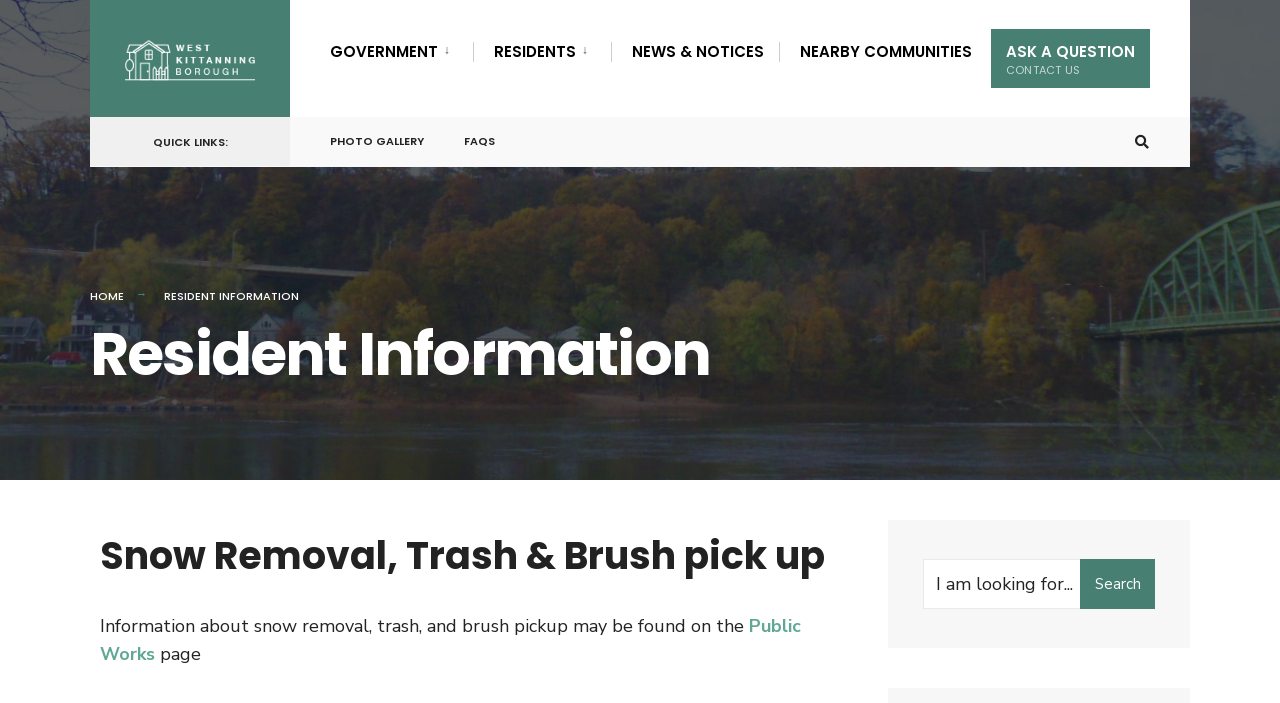

--- FILE ---
content_type: text/html; charset=UTF-8
request_url: https://westkittanningpa.com/resident-information/
body_size: 14342
content:
<!DOCTYPE html>
<html lang="en-US">
<head><meta charset="UTF-8">

<!-- Set the viewport width to device width for mobile -->
<meta name="viewport" content="width=device-width, initial-scale=1" />

<link rel="pingback" href="https://westkittanningpa.com/xmlrpc.php" />

<title>Resident Information &#8211; West Kittanning Borough</title>
<meta name='robots' content='max-image-preview:large' />
<link rel='dns-prefetch' href='//fonts.googleapis.com' />
<link rel='dns-prefetch' href='//s.w.org' />
<link rel='preconnect' href='https://fonts.gstatic.com' crossorigin />
<link rel="alternate" type="application/rss+xml" title="West Kittanning Borough &raquo; Feed" href="https://westkittanningpa.com/feed/" />
<link rel="alternate" type="application/rss+xml" title="West Kittanning Borough &raquo; Comments Feed" href="https://westkittanningpa.com/comments/feed/" />
<script type="text/javascript">
window._wpemojiSettings = {"baseUrl":"https:\/\/s.w.org\/images\/core\/emoji\/13.1.0\/72x72\/","ext":".png","svgUrl":"https:\/\/s.w.org\/images\/core\/emoji\/13.1.0\/svg\/","svgExt":".svg","source":{"concatemoji":"https:\/\/westkittanningpa.com\/wp-includes\/js\/wp-emoji-release.min.js?ver=5.9.12"}};
/*! This file is auto-generated */
!function(e,a,t){var n,r,o,i=a.createElement("canvas"),p=i.getContext&&i.getContext("2d");function s(e,t){var a=String.fromCharCode;p.clearRect(0,0,i.width,i.height),p.fillText(a.apply(this,e),0,0);e=i.toDataURL();return p.clearRect(0,0,i.width,i.height),p.fillText(a.apply(this,t),0,0),e===i.toDataURL()}function c(e){var t=a.createElement("script");t.src=e,t.defer=t.type="text/javascript",a.getElementsByTagName("head")[0].appendChild(t)}for(o=Array("flag","emoji"),t.supports={everything:!0,everythingExceptFlag:!0},r=0;r<o.length;r++)t.supports[o[r]]=function(e){if(!p||!p.fillText)return!1;switch(p.textBaseline="top",p.font="600 32px Arial",e){case"flag":return s([127987,65039,8205,9895,65039],[127987,65039,8203,9895,65039])?!1:!s([55356,56826,55356,56819],[55356,56826,8203,55356,56819])&&!s([55356,57332,56128,56423,56128,56418,56128,56421,56128,56430,56128,56423,56128,56447],[55356,57332,8203,56128,56423,8203,56128,56418,8203,56128,56421,8203,56128,56430,8203,56128,56423,8203,56128,56447]);case"emoji":return!s([10084,65039,8205,55357,56613],[10084,65039,8203,55357,56613])}return!1}(o[r]),t.supports.everything=t.supports.everything&&t.supports[o[r]],"flag"!==o[r]&&(t.supports.everythingExceptFlag=t.supports.everythingExceptFlag&&t.supports[o[r]]);t.supports.everythingExceptFlag=t.supports.everythingExceptFlag&&!t.supports.flag,t.DOMReady=!1,t.readyCallback=function(){t.DOMReady=!0},t.supports.everything||(n=function(){t.readyCallback()},a.addEventListener?(a.addEventListener("DOMContentLoaded",n,!1),e.addEventListener("load",n,!1)):(e.attachEvent("onload",n),a.attachEvent("onreadystatechange",function(){"complete"===a.readyState&&t.readyCallback()})),(n=t.source||{}).concatemoji?c(n.concatemoji):n.wpemoji&&n.twemoji&&(c(n.twemoji),c(n.wpemoji)))}(window,document,window._wpemojiSettings);
</script>
<style type="text/css">
img.wp-smiley,
img.emoji {
	display: inline !important;
	border: none !important;
	box-shadow: none !important;
	height: 1em !important;
	width: 1em !important;
	margin: 0 0.07em !important;
	vertical-align: -0.1em !important;
	background: none !important;
	padding: 0 !important;
}
</style>
	<link rel='stylesheet' id='wp-block-library-css'  href='https://westkittanningpa.com/wp-includes/css/dist/block-library/style.min.css?ver=5.9.12' type='text/css' media='all' />
<style id='global-styles-inline-css' type='text/css'>
body{--wp--preset--color--black: #000000;--wp--preset--color--cyan-bluish-gray: #abb8c3;--wp--preset--color--white: #ffffff;--wp--preset--color--pale-pink: #f78da7;--wp--preset--color--vivid-red: #cf2e2e;--wp--preset--color--luminous-vivid-orange: #ff6900;--wp--preset--color--luminous-vivid-amber: #fcb900;--wp--preset--color--light-green-cyan: #7bdcb5;--wp--preset--color--vivid-green-cyan: #00d084;--wp--preset--color--pale-cyan-blue: #8ed1fc;--wp--preset--color--vivid-cyan-blue: #0693e3;--wp--preset--color--vivid-purple: #9b51e0;--wp--preset--gradient--vivid-cyan-blue-to-vivid-purple: linear-gradient(135deg,rgba(6,147,227,1) 0%,rgb(155,81,224) 100%);--wp--preset--gradient--light-green-cyan-to-vivid-green-cyan: linear-gradient(135deg,rgb(122,220,180) 0%,rgb(0,208,130) 100%);--wp--preset--gradient--luminous-vivid-amber-to-luminous-vivid-orange: linear-gradient(135deg,rgba(252,185,0,1) 0%,rgba(255,105,0,1) 100%);--wp--preset--gradient--luminous-vivid-orange-to-vivid-red: linear-gradient(135deg,rgba(255,105,0,1) 0%,rgb(207,46,46) 100%);--wp--preset--gradient--very-light-gray-to-cyan-bluish-gray: linear-gradient(135deg,rgb(238,238,238) 0%,rgb(169,184,195) 100%);--wp--preset--gradient--cool-to-warm-spectrum: linear-gradient(135deg,rgb(74,234,220) 0%,rgb(151,120,209) 20%,rgb(207,42,186) 40%,rgb(238,44,130) 60%,rgb(251,105,98) 80%,rgb(254,248,76) 100%);--wp--preset--gradient--blush-light-purple: linear-gradient(135deg,rgb(255,206,236) 0%,rgb(152,150,240) 100%);--wp--preset--gradient--blush-bordeaux: linear-gradient(135deg,rgb(254,205,165) 0%,rgb(254,45,45) 50%,rgb(107,0,62) 100%);--wp--preset--gradient--luminous-dusk: linear-gradient(135deg,rgb(255,203,112) 0%,rgb(199,81,192) 50%,rgb(65,88,208) 100%);--wp--preset--gradient--pale-ocean: linear-gradient(135deg,rgb(255,245,203) 0%,rgb(182,227,212) 50%,rgb(51,167,181) 100%);--wp--preset--gradient--electric-grass: linear-gradient(135deg,rgb(202,248,128) 0%,rgb(113,206,126) 100%);--wp--preset--gradient--midnight: linear-gradient(135deg,rgb(2,3,129) 0%,rgb(40,116,252) 100%);--wp--preset--duotone--dark-grayscale: url('#wp-duotone-dark-grayscale');--wp--preset--duotone--grayscale: url('#wp-duotone-grayscale');--wp--preset--duotone--purple-yellow: url('#wp-duotone-purple-yellow');--wp--preset--duotone--blue-red: url('#wp-duotone-blue-red');--wp--preset--duotone--midnight: url('#wp-duotone-midnight');--wp--preset--duotone--magenta-yellow: url('#wp-duotone-magenta-yellow');--wp--preset--duotone--purple-green: url('#wp-duotone-purple-green');--wp--preset--duotone--blue-orange: url('#wp-duotone-blue-orange');--wp--preset--font-size--small: 13px;--wp--preset--font-size--medium: 20px;--wp--preset--font-size--large: 36px;--wp--preset--font-size--x-large: 42px;}.has-black-color{color: var(--wp--preset--color--black) !important;}.has-cyan-bluish-gray-color{color: var(--wp--preset--color--cyan-bluish-gray) !important;}.has-white-color{color: var(--wp--preset--color--white) !important;}.has-pale-pink-color{color: var(--wp--preset--color--pale-pink) !important;}.has-vivid-red-color{color: var(--wp--preset--color--vivid-red) !important;}.has-luminous-vivid-orange-color{color: var(--wp--preset--color--luminous-vivid-orange) !important;}.has-luminous-vivid-amber-color{color: var(--wp--preset--color--luminous-vivid-amber) !important;}.has-light-green-cyan-color{color: var(--wp--preset--color--light-green-cyan) !important;}.has-vivid-green-cyan-color{color: var(--wp--preset--color--vivid-green-cyan) !important;}.has-pale-cyan-blue-color{color: var(--wp--preset--color--pale-cyan-blue) !important;}.has-vivid-cyan-blue-color{color: var(--wp--preset--color--vivid-cyan-blue) !important;}.has-vivid-purple-color{color: var(--wp--preset--color--vivid-purple) !important;}.has-black-background-color{background-color: var(--wp--preset--color--black) !important;}.has-cyan-bluish-gray-background-color{background-color: var(--wp--preset--color--cyan-bluish-gray) !important;}.has-white-background-color{background-color: var(--wp--preset--color--white) !important;}.has-pale-pink-background-color{background-color: var(--wp--preset--color--pale-pink) !important;}.has-vivid-red-background-color{background-color: var(--wp--preset--color--vivid-red) !important;}.has-luminous-vivid-orange-background-color{background-color: var(--wp--preset--color--luminous-vivid-orange) !important;}.has-luminous-vivid-amber-background-color{background-color: var(--wp--preset--color--luminous-vivid-amber) !important;}.has-light-green-cyan-background-color{background-color: var(--wp--preset--color--light-green-cyan) !important;}.has-vivid-green-cyan-background-color{background-color: var(--wp--preset--color--vivid-green-cyan) !important;}.has-pale-cyan-blue-background-color{background-color: var(--wp--preset--color--pale-cyan-blue) !important;}.has-vivid-cyan-blue-background-color{background-color: var(--wp--preset--color--vivid-cyan-blue) !important;}.has-vivid-purple-background-color{background-color: var(--wp--preset--color--vivid-purple) !important;}.has-black-border-color{border-color: var(--wp--preset--color--black) !important;}.has-cyan-bluish-gray-border-color{border-color: var(--wp--preset--color--cyan-bluish-gray) !important;}.has-white-border-color{border-color: var(--wp--preset--color--white) !important;}.has-pale-pink-border-color{border-color: var(--wp--preset--color--pale-pink) !important;}.has-vivid-red-border-color{border-color: var(--wp--preset--color--vivid-red) !important;}.has-luminous-vivid-orange-border-color{border-color: var(--wp--preset--color--luminous-vivid-orange) !important;}.has-luminous-vivid-amber-border-color{border-color: var(--wp--preset--color--luminous-vivid-amber) !important;}.has-light-green-cyan-border-color{border-color: var(--wp--preset--color--light-green-cyan) !important;}.has-vivid-green-cyan-border-color{border-color: var(--wp--preset--color--vivid-green-cyan) !important;}.has-pale-cyan-blue-border-color{border-color: var(--wp--preset--color--pale-cyan-blue) !important;}.has-vivid-cyan-blue-border-color{border-color: var(--wp--preset--color--vivid-cyan-blue) !important;}.has-vivid-purple-border-color{border-color: var(--wp--preset--color--vivid-purple) !important;}.has-vivid-cyan-blue-to-vivid-purple-gradient-background{background: var(--wp--preset--gradient--vivid-cyan-blue-to-vivid-purple) !important;}.has-light-green-cyan-to-vivid-green-cyan-gradient-background{background: var(--wp--preset--gradient--light-green-cyan-to-vivid-green-cyan) !important;}.has-luminous-vivid-amber-to-luminous-vivid-orange-gradient-background{background: var(--wp--preset--gradient--luminous-vivid-amber-to-luminous-vivid-orange) !important;}.has-luminous-vivid-orange-to-vivid-red-gradient-background{background: var(--wp--preset--gradient--luminous-vivid-orange-to-vivid-red) !important;}.has-very-light-gray-to-cyan-bluish-gray-gradient-background{background: var(--wp--preset--gradient--very-light-gray-to-cyan-bluish-gray) !important;}.has-cool-to-warm-spectrum-gradient-background{background: var(--wp--preset--gradient--cool-to-warm-spectrum) !important;}.has-blush-light-purple-gradient-background{background: var(--wp--preset--gradient--blush-light-purple) !important;}.has-blush-bordeaux-gradient-background{background: var(--wp--preset--gradient--blush-bordeaux) !important;}.has-luminous-dusk-gradient-background{background: var(--wp--preset--gradient--luminous-dusk) !important;}.has-pale-ocean-gradient-background{background: var(--wp--preset--gradient--pale-ocean) !important;}.has-electric-grass-gradient-background{background: var(--wp--preset--gradient--electric-grass) !important;}.has-midnight-gradient-background{background: var(--wp--preset--gradient--midnight) !important;}.has-small-font-size{font-size: var(--wp--preset--font-size--small) !important;}.has-medium-font-size{font-size: var(--wp--preset--font-size--medium) !important;}.has-large-font-size{font-size: var(--wp--preset--font-size--large) !important;}.has-x-large-font-size{font-size: var(--wp--preset--font-size--x-large) !important;}
</style>
<link rel='stylesheet' id='contact-form-7-css'  href='https://westkittanningpa.com/wp-content/plugins/contact-form-7/includes/css/styles.css?ver=5.3.2' type='text/css' media='all' />
<link rel='stylesheet' id='eleslider-style-css'  href='https://westkittanningpa.com/wp-content/plugins/eleslider/assets/eleslider.css?ver=5.9.12' type='text/css' media='all' />
<link rel='stylesheet' id='events-manager-css'  href='https://westkittanningpa.com/wp-content/plugins/events-manager/includes/css/events_manager.css?ver=5.99' type='text/css' media='all' />
<link rel='stylesheet' id='citygov-style-css'  href='https://westkittanningpa.com/wp-content/themes/citygov/style.css?ver=5.9.12' type='text/css' media='all' />
<link rel='stylesheet' id='fontawesome-css'  href='https://westkittanningpa.com/wp-content/themes/citygov/styles/fontawesome.css?ver=5.9.12' type='text/css' media='all' />
<link rel='stylesheet' id='citygov-mobile-css'  href='https://westkittanningpa.com/wp-content/themes/citygov/style-mobile.css?ver=5.9.12' type='text/css' media='all' />
<link rel='stylesheet' id='elementor-icons-css'  href='https://westkittanningpa.com/wp-content/plugins/elementor/assets/lib/eicons/css/elementor-icons.min.css?ver=5.9.1' type='text/css' media='all' />
<link rel='stylesheet' id='elementor-animations-css'  href='https://westkittanningpa.com/wp-content/plugins/elementor/assets/lib/animations/animations.min.css?ver=3.0.16' type='text/css' media='all' />
<link rel='stylesheet' id='elementor-frontend-legacy-css'  href='https://westkittanningpa.com/wp-content/plugins/elementor/assets/css/frontend-legacy.min.css?ver=3.0.16' type='text/css' media='all' />
<link rel='stylesheet' id='elementor-frontend-css'  href='https://westkittanningpa.com/wp-content/plugins/elementor/assets/css/frontend.min.css?ver=3.0.16' type='text/css' media='all' />
<link rel='stylesheet' id='elementor-post-6271-css'  href='https://westkittanningpa.com/wp-content/uploads/elementor/css/post-6271.css?ver=1610377091' type='text/css' media='all' />
<link rel='stylesheet' id='elementor-post-6553-css'  href='https://westkittanningpa.com/wp-content/uploads/elementor/css/post-6553.css?ver=1704729418' type='text/css' media='all' />
<link rel="preload" as="style" href="https://fonts.googleapis.com/css?family=Nunito%20Sans:200,300,400,600,700,800,900,200italic,300italic,400italic,600italic,700italic,800italic,900italic%7CPoppins:600,400,700,500&#038;subset=latin&#038;display=swap&#038;ver=1654548679" /><link rel="stylesheet" href="https://fonts.googleapis.com/css?family=Nunito%20Sans:200,300,400,600,700,800,900,200italic,300italic,400italic,600italic,700italic,800italic,900italic%7CPoppins:600,400,700,500&#038;subset=latin&#038;display=swap&#038;ver=1654548679" media="print" onload="this.media='all'"><noscript><link rel="stylesheet" href="https://fonts.googleapis.com/css?family=Nunito%20Sans:200,300,400,600,700,800,900,200italic,300italic,400italic,600italic,700italic,800italic,900italic%7CPoppins:600,400,700,500&#038;subset=latin&#038;display=swap&#038;ver=1654548679" /></noscript><link rel='stylesheet' id='google-fonts-1-css'  href='https://fonts.googleapis.com/css?family=Roboto%3A100%2C100italic%2C200%2C200italic%2C300%2C300italic%2C400%2C400italic%2C500%2C500italic%2C600%2C600italic%2C700%2C700italic%2C800%2C800italic%2C900%2C900italic%7CRoboto+Slab%3A100%2C100italic%2C200%2C200italic%2C300%2C300italic%2C400%2C400italic%2C500%2C500italic%2C600%2C600italic%2C700%2C700italic%2C800%2C800italic%2C900%2C900italic&#038;ver=5.9.12' type='text/css' media='all' />
<link rel='stylesheet' id='elementor-icons-shared-0-css'  href='https://westkittanningpa.com/wp-content/plugins/elementor/assets/lib/font-awesome/css/fontawesome.min.css?ver=5.12.0' type='text/css' media='all' />
<link rel='stylesheet' id='elementor-icons-fa-solid-css'  href='https://westkittanningpa.com/wp-content/plugins/elementor/assets/lib/font-awesome/css/solid.min.css?ver=5.12.0' type='text/css' media='all' />
<script type='text/javascript' src='https://westkittanningpa.com/wp-includes/js/jquery/jquery.min.js?ver=3.6.0' id='jquery-core-js'></script>
<script type='text/javascript' src='https://westkittanningpa.com/wp-includes/js/jquery/jquery-migrate.min.js?ver=3.3.2' id='jquery-migrate-js'></script>
<script type='text/javascript' src='https://westkittanningpa.com/wp-includes/js/jquery/ui/core.min.js?ver=1.13.1' id='jquery-ui-core-js'></script>
<script type='text/javascript' src='https://westkittanningpa.com/wp-includes/js/jquery/ui/mouse.min.js?ver=1.13.1' id='jquery-ui-mouse-js'></script>
<script type='text/javascript' src='https://westkittanningpa.com/wp-includes/js/jquery/ui/sortable.min.js?ver=1.13.1' id='jquery-ui-sortable-js'></script>
<script type='text/javascript' src='https://westkittanningpa.com/wp-includes/js/jquery/ui/datepicker.min.js?ver=1.13.1' id='jquery-ui-datepicker-js'></script>
<script type='text/javascript' id='jquery-ui-datepicker-js-after'>
jQuery(function(jQuery){jQuery.datepicker.setDefaults({"closeText":"Close","currentText":"Today","monthNames":["January","February","March","April","May","June","July","August","September","October","November","December"],"monthNamesShort":["Jan","Feb","Mar","Apr","May","Jun","Jul","Aug","Sep","Oct","Nov","Dec"],"nextText":"Next","prevText":"Previous","dayNames":["Sunday","Monday","Tuesday","Wednesday","Thursday","Friday","Saturday"],"dayNamesShort":["Sun","Mon","Tue","Wed","Thu","Fri","Sat"],"dayNamesMin":["S","M","T","W","T","F","S"],"dateFormat":"MM d, yy","firstDay":1,"isRTL":false});});
</script>
<script type='text/javascript' src='https://westkittanningpa.com/wp-includes/js/jquery/ui/menu.min.js?ver=1.13.1' id='jquery-ui-menu-js'></script>
<script type='text/javascript' src='https://westkittanningpa.com/wp-includes/js/dist/vendor/regenerator-runtime.min.js?ver=0.13.9' id='regenerator-runtime-js'></script>
<script type='text/javascript' src='https://westkittanningpa.com/wp-includes/js/dist/vendor/wp-polyfill.min.js?ver=3.15.0' id='wp-polyfill-js'></script>
<script type='text/javascript' src='https://westkittanningpa.com/wp-includes/js/dist/dom-ready.min.js?ver=ecda74de0221e1c2ce5c57cbb5af09d5' id='wp-dom-ready-js'></script>
<script type='text/javascript' src='https://westkittanningpa.com/wp-includes/js/dist/hooks.min.js?ver=1e58c8c5a32b2e97491080c5b10dc71c' id='wp-hooks-js'></script>
<script type='text/javascript' src='https://westkittanningpa.com/wp-includes/js/dist/i18n.min.js?ver=30fcecb428a0e8383d3776bcdd3a7834' id='wp-i18n-js'></script>
<script type='text/javascript' id='wp-i18n-js-after'>
wp.i18n.setLocaleData( { 'text direction\u0004ltr': [ 'ltr' ] } );
</script>
<script type='text/javascript' id='wp-a11y-js-translations'>
( function( domain, translations ) {
	var localeData = translations.locale_data[ domain ] || translations.locale_data.messages;
	localeData[""].domain = domain;
	wp.i18n.setLocaleData( localeData, domain );
} )( "default", { "locale_data": { "messages": { "": {} } } } );
</script>
<script type='text/javascript' src='https://westkittanningpa.com/wp-includes/js/dist/a11y.min.js?ver=68e470cf840f69530e9db3be229ad4b6' id='wp-a11y-js'></script>
<script type='text/javascript' id='jquery-ui-autocomplete-js-extra'>
/* <![CDATA[ */
var uiAutocompleteL10n = {"noResults":"No results found.","oneResult":"1 result found. Use up and down arrow keys to navigate.","manyResults":"%d results found. Use up and down arrow keys to navigate.","itemSelected":"Item selected."};
/* ]]> */
</script>
<script type='text/javascript' src='https://westkittanningpa.com/wp-includes/js/jquery/ui/autocomplete.min.js?ver=1.13.1' id='jquery-ui-autocomplete-js'></script>
<script type='text/javascript' src='https://westkittanningpa.com/wp-includes/js/jquery/ui/resizable.min.js?ver=1.13.1' id='jquery-ui-resizable-js'></script>
<script type='text/javascript' src='https://westkittanningpa.com/wp-includes/js/jquery/ui/draggable.min.js?ver=1.13.1' id='jquery-ui-draggable-js'></script>
<script type='text/javascript' src='https://westkittanningpa.com/wp-includes/js/jquery/ui/controlgroup.min.js?ver=1.13.1' id='jquery-ui-controlgroup-js'></script>
<script type='text/javascript' src='https://westkittanningpa.com/wp-includes/js/jquery/ui/checkboxradio.min.js?ver=1.13.1' id='jquery-ui-checkboxradio-js'></script>
<script type='text/javascript' src='https://westkittanningpa.com/wp-includes/js/jquery/ui/button.min.js?ver=1.13.1' id='jquery-ui-button-js'></script>
<script type='text/javascript' src='https://westkittanningpa.com/wp-includes/js/jquery/ui/dialog.min.js?ver=1.13.1' id='jquery-ui-dialog-js'></script>
<script type='text/javascript' id='events-manager-js-extra'>
/* <![CDATA[ */
var EM = {"ajaxurl":"https:\/\/westkittanningpa.com\/wp-admin\/admin-ajax.php","locationajaxurl":"https:\/\/westkittanningpa.com\/wp-admin\/admin-ajax.php?action=locations_search","firstDay":"1","locale":"en","dateFormat":"dd\/mm\/yy","ui_css":"https:\/\/westkittanningpa.com\/wp-content\/plugins\/events-manager\/includes\/css\/jquery-ui.min.css","show24hours":"0","is_ssl":"1","bookingInProgress":"Please wait while the booking is being submitted.","tickets_save":"Save Ticket","bookingajaxurl":"https:\/\/westkittanningpa.com\/wp-admin\/admin-ajax.php","bookings_export_save":"Export Bookings","bookings_settings_save":"Save Settings","booking_delete":"Are you sure you want to delete?","booking_offset":"30","bb_full":"Sold Out","bb_book":"Book Now","bb_booking":"Booking...","bb_booked":"Booking Submitted","bb_error":"Booking Error. Try again?","bb_cancel":"Cancel","bb_canceling":"Canceling...","bb_cancelled":"Cancelled","bb_cancel_error":"Cancellation Error. Try again?","txt_search":"Search","txt_searching":"Searching...","txt_loading":"Loading...","event_detach_warning":"Are you sure you want to detach this event? By doing so, this event will be independent of the recurring set of events.","delete_recurrence_warning":"Are you sure you want to delete all recurrences of this event? All events will be moved to trash.","disable_bookings_warning":"Are you sure you want to disable bookings? If you do this and save, you will lose all previous bookings. If you wish to prevent further bookings, reduce the number of spaces available to the amount of bookings you currently have","booking_warning_cancel":"Are you sure you want to cancel your booking?"};
/* ]]> */
</script>
<script type='text/javascript' src='https://westkittanningpa.com/wp-content/plugins/events-manager/includes/js/events-manager.js?ver=5.99' id='events-manager-js'></script>
<link rel="https://api.w.org/" href="https://westkittanningpa.com/wp-json/" /><link rel="alternate" type="application/json" href="https://westkittanningpa.com/wp-json/wp/v2/pages/6553" /><link rel="EditURI" type="application/rsd+xml" title="RSD" href="https://westkittanningpa.com/xmlrpc.php?rsd" />
<link rel="wlwmanifest" type="application/wlwmanifest+xml" href="https://westkittanningpa.com/wp-includes/wlwmanifest.xml" /> 
<meta name="generator" content="WordPress 5.9.12" />
<link rel="canonical" href="https://westkittanningpa.com/resident-information/" />
<link rel='shortlink' href='https://westkittanningpa.com/?p=6553' />
<link rel="alternate" type="application/json+oembed" href="https://westkittanningpa.com/wp-json/oembed/1.0/embed?url=https%3A%2F%2Fwestkittanningpa.com%2Fresident-information%2F" />
<link rel="alternate" type="text/xml+oembed" href="https://westkittanningpa.com/wp-json/oembed/1.0/embed?url=https%3A%2F%2Fwestkittanningpa.com%2Fresident-information%2F&#038;format=xml" />
<meta name="framework" content="Redux 4.1.24" /><link rel="icon" href="https://westkittanningpa.com/wp-content/uploads/2020/07/cropped-wkb-favicon-1-32x32.png" sizes="32x32" />
<link rel="icon" href="https://westkittanningpa.com/wp-content/uploads/2020/07/cropped-wkb-favicon-1-192x192.png" sizes="192x192" />
<link rel="apple-touch-icon" href="https://westkittanningpa.com/wp-content/uploads/2020/07/cropped-wkb-favicon-1-180x180.png" />
<meta name="msapplication-TileImage" content="https://westkittanningpa.com/wp-content/uploads/2020/07/cropped-wkb-favicon-1-270x270.png" />
		<style type="text/css" id="wp-custom-css">
			.wpcf7-form label {
	font-size: 16px;
	font-family: 'Poppins', helvetica, arial, sans-serif;
}

.qm {
	display: flex; 
	justify-content: center; 	    margin: 15px 15px 0; 
	opacity: .65; 
}

.qm .qm-text {
	margin: 0 7px 0 0;
	color: #222222; 
}

.qm img {
display: inline-block; 
	height: 25px;
	margin-top: -3px;
}		</style>
		<style id="themnific_redux-dynamic-css" title="dynamic-css" class="redux-options-output">body,input,button,select,#wpmem_reg fieldset,#wpmem_login fieldset{font-family:"Nunito Sans";font-weight:400;font-style:normal;color:#232323;font-size:18px;font-display:swap;}body,.postbar{background-color:#fff;}.ghost,.single .give-goal-progress,.sidebar_item,#comments .navigation a,a.page-numbers,.page-numbers.dots{background-color:#f7f7f7;}a,.events-table h3 a{color:#222;}a:hover,.events-table h3 a:hover{color:#478072;}a:active,.events-table h3 a:active{color:#000;}.entry a,.events-table h3 a:hover{color:#60a894;}.events-table h3 a:hover{border-color:#60a894;}.entry p a:hover{background-color:#478072;}.p-border,.sidebar_item,.give-goal-progress,.meta,h3#reply-title,.tagcloud a,.taggs a,.page-numbers,input,textarea,select,.nav_item a,.tp_recent_tweets ul li,.page-link a span,.post-pagination>p a{border-color:#eaeaea;}#sidebar,.post-pagination span{color:#333333;}.widgetable a{color:#000000;}.container_head,.header_fullwidth #header,.header_transparent #header.scrolled{background-color:#ffffff;}#titles{background-color:#478072;}#header h1 a{color:#ffffff;}.nav>li>a,.bottomnav p{font-family:Poppins;font-weight:600;font-style:normal;color:#000;font-size:15px;font-display:swap;}.nav li.current-menu-item>a,.nav >li>a:hover{border-color:#6bbda4;}.nav li ul{background-color:#222933;}.nav>li>ul:after,.nav > li.mega:hover::after{border-left-color:#222933;}.nav ul li>a,.topnav .menu_label,.topnav .social-menu span{font-family:Poppins;font-weight:400;font-style:normal;color:#fff;font-size:14px;font-display:swap;}#main-nav>li.special>a{background-color:#478072;}#main-nav>li.special>a,#main-nav .special a i{color:#ffffff;}#bottombar{background-color:#f9f9f9;}#bottombar p,#bottombar a,#bottombar span,#bottombar a:hover{color:#222222;}#titles,p.menu_label{width:200px;}#titles .logo{margin-top:30px;margin-bottom:30px;}#navigation{padding-top:14px;padding-bottom:5px;}#footer,#footer .searchform input.s,.footop-right{background-color:#f7f7f7;}#footer p,#footer{color:#222222;}#footer a,#footer h2,#footer h3,#footer h4,#footer .meta,#footer .meta a,#footer .searchform input.s{color:#636363;}#footer a:hover{color:#6bbda4;}#footer li.cat-item,.footer-logo,#copyright,#footer .tagcloud a,#footer .tp_recent_tweets ul li,#footer .p-border,#footer .searchform input.s,#footer input,#footer .landing-section{border-color:#e5e5e5;}.footop{background-color:#478072;}#footop h2,#footop a,#foo-spec{color:#ffffff;}h1{font-family:Poppins;font-weight:700;font-style:normal;color:#000;font-size:24px;font-display:swap;}h1.entry-title,h1.archiv,.eleslideinside h1,.eleslideinside h2{font-family:Poppins;font-weight:700;font-style:normal;color:#222;font-size:60px;font-display:swap;}h2.posttitle{font-family:Poppins;font-weight:700;font-style:normal;color:#222;font-size:40px;font-display:swap;}h2,.entry h1,.entry h2,.entry h3,.entry h4,.entry h5,.entry h6{font-family:Poppins;font-weight:700;font-style:normal;color:#222;font-size:22px;font-display:swap;}h3,.format-quote .teaser,#wpmem_reg legend, #wpmem_login legend,.give-goal-progress{font-family:Poppins;font-weight:700;font-style:normal;color:#222;font-size:22px;font-display:swap;}h4,.tptn_posts_widget li::before,.sidebar_item .menu>li>a{font-family:Poppins;font-weight:700;font-style:normal;color:#222;font-size:17px;font-display:swap;}h5,.comment-author cite,.tab-post h4,.tptn_title,.submit,.nav-previous a,#comments .reply a,.post-pagination,.mc4wp-form input,.woocommerce #respond input#submit, .woocommerce a.button,.woocommerce button.button, .woocommerce input.button,.tmnf_events_widget a,.post-nav-text,a.event_button,.give-btn{font-family:Poppins;font-weight:600;font-style:normal;color:#000;font-size:15px;font-display:swap;}h6,.su-button span,.owl-nav>div,.awesome-weather-wrap{font-family:Poppins;font-weight:500;font-style:normal;color:#000;font-size:11px;font-display:swap;}.meta,.meta a,.crumb{font-family:Poppins;font-weight:500;font-style:normal;color:#686868;font-size:11px;font-display:swap;}a.searchSubmit,.ribbon,.woocommerce #respond input#submit,.woocommerce a.button,.woocommerce button.button.alt,.woocommerce input.button.alt,.woocommerce a.button.alt,.woocommerce button.button, .woocommerce input.button,#respond #submit,.page-numbers.current,a.mainbutton,#submit,#comments .navigation a,.tagssingle a,.contact-form .submit,.wpcf7-submit,a.comment-reply-link,.dekoline:before,.eleslideinside h2:before,.item_inn:before,.meta_more a,.owl-nav > div,.page-link>span,.button_div input,button.give-btn-reveal,.give-btn-modal,.give-submit.give-btn{background-color:#478072;}input.button,button.submit,#sidebar ul.menu a:hover,#sidebar ul.menu .current-menu-item>a,.page-link>span{border-color:#478072;}.main-breadcrumbs span:after{color:#478072;}a.searchSubmit,.ribbon,.ribbon a,.ribbon p,#footer .ribbon,.woocommerce #respond input#submit,.woocommerce a.button.alt,.woocommerce input.button.alt,.woocommerce a.button,.woocommerce button.button.alt, .woocommerce button.button, .woocommerce input.button,#comments .reply a,#respond #submit,#footer a.mainbutton,a.mainbutton,.tmnf_icon,a.mainbutton,#submit,#comments .navigation a,.tagssingle a,.wpcf7-submit,.mc4wp-form input[type="submit"],a.comment-reply-link,.page-numbers.current,.meta_more a,.owl-next:before,.owl-prev:before,.page-link>span,.button_div input,button.give-btn-reveal,.give-btn-modal,.give-submit.give-btn{color:#ffffff;}a.searchSubmit:hover,.ribbon:hover,a.mainbutton:hover,.entry a.ribbon:hover,.woocommerce #respond input#submit:hover,.woocommerce a.button.alt:hover,.woocommerce a.button:hover, .woocommerce button.button:hover,.woocommerce input.button.alt:hover,.woocommerce input.button:hover,.meta_more a:hover,.owl-nav>div:hover,#main-nav>li.special>a:hover,button.give-btn-reveal:hover,.give-btn-modal:hover,.give-submit.give-btn:hover{background-color:#6bbda4;}input.button:hover,button.submit:hover{border-color:#6bbda4;}#footer a.mainbutton:hover,.ribbon:hover,.ribbon:hover a,.ribbon a:hover,.entry a.ribbon:hover,a.mainbutton:hover,.woocommerce #respond input#submit:hover, .woocommerce a.button:hover, .woocommerce button.button:hover, .woocommerce input.button:hover,.meta_more a:hover,.owl-next:hover:before,.owl-prev:hover:before,#main-nav>li.special>a:hover,button.give-btn-reveal:hover,.give-btn-modal:hover,.give-submit.give-btn:hover{color:#ffffff;}.imgwrap,.post-nav-image,.page-header{background-color:#1E1E1E;}.page-header,.page-header a,.page-header h1,.page-header h2,.main-breadcrumbs span{color:#ffffff;}</style>
</head>

     
<body class="page-template-default page page-id-6553 elementor-default elementor-kit-6271 elementor-page elementor-page-6553">

<div class="upper tmnf-sidebar-active header_default">
   
    <div id="header" class="tranz" itemscope itemtype="http://schema.org/WPHeader">
    
    	<div class="container_head">
            
            <a class="screen-reader-text ribbon skip-link" href="#content_start">Skip to content</a>
    
            <div class="clearfix"></div>
            
            <div id="titles" class="tranz2">
            
                                        
                <a class="logo" href="https://westkittanningpa.com/">
                
                    <img class="tranz" src="https://westkittanningpa.com/wp-content/uploads/2020/07/WKBlogo-wide-fff-01.png" alt="West Kittanning Borough"/>
                        
                </a>
                
                            
            </div><!-- end #titles  -->
            
            <div class="header-right for-menu">
                <input type="checkbox" id="showmenu" aria-label="Open Menu">
                <label for="showmenu" class="show-menu ribbon" tabindex="0"><i class="fas fa-bars"></i> <span>Menu</span></label>
               
                <nav id="navigation" class="rad tranz" itemscope itemtype="http://schema.org/SiteNavigationElement" role="navigation" aria-label="Main Menu"> 
                    
                    <ul id="main-nav" class="nav" role="menubar"><li id="menu-item-6274" class="menu-item menu-item-type-custom menu-item-object-custom menu-item-has-children menu-item-6274" aria-haspopup="true" aria-expanded="false" tabindex="0"><a href="#">Government</a>
<ul class="sub-menu">
	<li id="menu-item-6682" class="menu-item menu-item-type-post_type menu-item-object-page menu-item-6682"><a href="https://westkittanningpa.com/codes/">Codes</a></li>
	<li id="menu-item-6685" class="menu-item menu-item-type-post_type menu-item-object-page menu-item-6685"><a href="https://westkittanningpa.com/council-actions/">Council Actions</a></li>
	<li id="menu-item-7117" class="menu-item menu-item-type-custom menu-item-object-custom menu-item-7117"><a href="/elected-officials/">Elected Officials</a></li>
	<li id="menu-item-6640" class="menu-item menu-item-type-post_type menu-item-object-page menu-item-6640"><a href="https://westkittanningpa.com/calendar/">Calendar</a></li>
	<li id="menu-item-6637" class="menu-item menu-item-type-post_type menu-item-object-page menu-item-6637"><a href="https://westkittanningpa.com/contact/">Contact</a></li>
</ul>
</li>
<li id="menu-item-6295" class="menu-item menu-item-type-custom menu-item-object-custom current-menu-ancestor current-menu-parent menu-item-has-children menu-item-6295" aria-haspopup="true" aria-expanded="false" tabindex="0"><a href="#">Residents</a>
<ul class="sub-menu">
	<li id="menu-item-9525" class="menu-item menu-item-type-post_type menu-item-object-post menu-item-9525"><a href="https://westkittanningpa.com/2022/04/20/trash-days-on-may-6th-7th/">Upcoming Trash Days</a></li>
	<li id="menu-item-6634" class="menu-item menu-item-type-post_type menu-item-object-page current-menu-item page_item page-item-6553 current_page_item menu-item-6634"><a href="https://westkittanningpa.com/resident-information/">Resident Information</a></li>
	<li id="menu-item-6658" class="menu-item menu-item-type-post_type menu-item-object-page menu-item-has-children menu-item-6658" aria-haspopup="true" aria-expanded="false" tabindex="0"><a href="https://westkittanningpa.com/services/">Services</a>
	<ul class="sub-menu">
		<li id="menu-item-6676" class="menu-item menu-item-type-post_type menu-item-object-page menu-item-6676"><a href="https://westkittanningpa.com/services/police/">Police</a></li>
		<li id="menu-item-7075" class="menu-item menu-item-type-post_type menu-item-object-page menu-item-7075"><a href="https://westkittanningpa.com/services/fire-department/">Fire Department</a></li>
		<li id="menu-item-6673" class="menu-item menu-item-type-post_type menu-item-object-page menu-item-6673"><a href="https://westkittanningpa.com/services/utilities/">Utilities &#038; Other Services</a></li>
		<li id="menu-item-6664" class="menu-item menu-item-type-post_type menu-item-object-page menu-item-6664"><a href="https://westkittanningpa.com/services/public-works/">Public Works</a></li>
	</ul>
</li>
	<li id="menu-item-6652" class="menu-item menu-item-type-post_type menu-item-object-page menu-item-6652"><a href="https://westkittanningpa.com/faqs/">FAQs</a></li>
	<li id="menu-item-6649" class="menu-item menu-item-type-post_type menu-item-object-page menu-item-6649"><a href="https://westkittanningpa.com/photo-gallery/">Photo Gallery</a></li>
</ul>
</li>
<li id="menu-item-6661" class="menu-item menu-item-type-post_type menu-item-object-page menu-item-6661"><a href="https://westkittanningpa.com/news-and-notices/">News &#038; Notices</a></li>
<li id="menu-item-6646" class="menu-item menu-item-type-post_type menu-item-object-page menu-item-6646"><a href="https://westkittanningpa.com/nearby-communities/">Nearby Communities</a></li>
<li id="menu-item-6337" class="special menu-item menu-item-type-custom menu-item-object-custom menu-item-6337"><a href="/contact/">Ask A Question<span class="menu-item-description">Contact Us</span></a></li>
</ul>                
                </nav>
            
            </div><!-- end .header-right  -->
            
            <div class="clearfix"></div>
            
            <div id="bottombar" class="bottomnav tranz" role="navigation" aria-label="Quick Links">
            
                					<p class="menu_label">Quick Links:</p>
				                
                <div class="header-right">
                
                    <ul id="add-nav" class="nav"><li id="menu-item-6856" class="menu-item menu-item-type-post_type menu-item-object-page menu-item-6856"><a href="https://westkittanningpa.com/photo-gallery/">Photo Gallery</a></li>
<li id="menu-item-6853" class="menu-item menu-item-type-post_type menu-item-object-page menu-item-6853"><a href="https://westkittanningpa.com/faqs/">FAQs</a></li>
</ul>                    
                    			            <ul class="social-menu tranz">
            
                        
                        
                        
                        
                        
                        
                        
                        
                        
                        
                        
                        
                        
                        
                        
                        
                        
                        
                        
                        
                        
                        
                        
            <li class="search-item">
            
            	<a class="searchOpen" href="" aria-label="Open Search Window"><i class="fas fa-search"></i><span class="screen-reader-text">Open Search Window</span></a></li>
            
            </ul>                
                </div>
            
            </div><!-- end #bottombar  -->
            
            <div class="clearfix"></div>
        
        </div><!-- end .container  -->
    
    </div><!-- end #header  -->


<div class="wrapper p-border">
<div class="page-header">
	
                
                <img class="page-header-img" src="https://westkittanningpa.com/wp-content/uploads/2020/12/wkb-riverview-crop-3.jpg" alt="Resident Information"/>
                
            
    <div class="container">

    	<div class="main-breadcrumbs">
        
        	<span class="crumb"><a href="https://westkittanningpa.com/">Home</a></span>
 <span class="crumb">Resident Information</span>            
        </div>

        <h1 itemprop="headline" class="entry-title">Resident Information</h1>
    
    </div>
        
</div>

<div class="container_alt post tmnf_page">

    <div id="core" class="postbar postbarRight">
    
    	<div id="content_start" class="tmnf_anchor"></div>
    
        <div id="content" class="eightcol first">
        
            <div class="item_inn p-border post-6553 page type-page status-publish hentry">
    
				        
                <div class="clearfix"></div>
                
                <div class="entry">
                    
                    		<div data-elementor-type="wp-page" data-elementor-id="6553" class="elementor elementor-6553" data-elementor-settings="[]">
						<div class="elementor-inner">
							<div class="elementor-section-wrap">
							<section class="elementor-section elementor-top-section elementor-element elementor-element-460e493 elementor-section-boxed elementor-section-height-default elementor-section-height-default" data-id="460e493" data-element_type="section">
						<div class="elementor-container elementor-column-gap-default">
							<div class="elementor-row">
					<div class="elementor-column elementor-col-100 elementor-top-column elementor-element elementor-element-5c13408" data-id="5c13408" data-element_type="column">
			<div class="elementor-column-wrap elementor-element-populated">
							<div class="elementor-widget-wrap">
						<div class="elementor-element elementor-element-139c801 elementor-widget elementor-widget-heading" data-id="139c801" data-element_type="widget" data-widget_type="heading.default">
				<div class="elementor-widget-container">
			<h2 class="elementor-heading-title elementor-size-default">Snow Removal, Trash & Brush pick up</h2>		</div>
				</div>
				<div class="elementor-element elementor-element-1824a44 elementor-widget elementor-widget-text-editor" data-id="1824a44" data-element_type="widget" data-widget_type="text-editor.default">
				<div class="elementor-widget-container">
					<div class="elementor-text-editor elementor-clearfix"><p>Information about snow removal, trash, and brush pickup may be found on the <a href="http://westkittanningpa.com/services/public-works/"><strong>Public Works</strong></a> page</p></div>
				</div>
				</div>
						</div>
					</div>
		</div>
								</div>
					</div>
		</section>
				<section class="elementor-section elementor-top-section elementor-element elementor-element-2b20813 elementor-section-boxed elementor-section-height-default elementor-section-height-default" data-id="2b20813" data-element_type="section">
						<div class="elementor-container elementor-column-gap-default">
							<div class="elementor-row">
					<div class="elementor-column elementor-col-100 elementor-top-column elementor-element elementor-element-18d4f54" data-id="18d4f54" data-element_type="column">
			<div class="elementor-column-wrap elementor-element-populated">
							<div class="elementor-widget-wrap">
						<div class="elementor-element elementor-element-eb9c9db elementor-widget elementor-widget-heading" data-id="eb9c9db" data-element_type="widget" data-widget_type="heading.default">
				<div class="elementor-widget-container">
			<h2 class="elementor-heading-title elementor-size-default">Shade Tree Ordinance</h2>		</div>
				</div>
				<div class="elementor-element elementor-element-32af898 elementor-widget elementor-widget-text-editor" data-id="32af898" data-element_type="widget" data-widget_type="text-editor.default">
				<div class="elementor-widget-container">
					<div class="elementor-text-editor elementor-clearfix"><p class="style47"><span class="style22">A Shade Tree Ordinance has been in effect since 1986 for West Kittanning Borough.  Any borough property owner that desires to cut down and remove a tree and it is on the borough right-of-way must get approval from the Shade Tree Commission prior to removal.  Please contact </span><span class="style41">the committee chairperson: <b>Bob Venesky</b></span><span class="style41"> by email at <a href="mailto:vezz@windstream.net">vezz@windstream.net</a> or by phone at <a href="tel:7246641185">724-664-</a>3121.  The commission will discuss the situation and grant authorization or make an appointment for an onsite inspection.  Any expenses incurred are the responsibility of the property owner and a <a href="http://westkittanningpa.com/wp-content/uploads/2020/09/APPROVED-SHADE-TREE-LIST.pdf">list of permissable trees</a> is available. </span></p><p class="style47"><span class="style41">The Shade Tree Ordinance was approved to protect and enhance the borough&#8217;s tree population.  Trees provide shade, beauty and utility to the residents of our community now and for future generations.  Your cooperation is greatly appreciated.</span></p></div>
				</div>
				</div>
						</div>
					</div>
		</div>
								</div>
					</div>
		</section>
				<section class="elementor-section elementor-top-section elementor-element elementor-element-0435b36 elementor-section-boxed elementor-section-height-default elementor-section-height-default" data-id="0435b36" data-element_type="section">
						<div class="elementor-container elementor-column-gap-default">
							<div class="elementor-row">
					<div class="elementor-column elementor-col-100 elementor-top-column elementor-element elementor-element-1c597b4" data-id="1c597b4" data-element_type="column">
			<div class="elementor-column-wrap elementor-element-populated">
							<div class="elementor-widget-wrap">
						<div class="elementor-element elementor-element-42f8c2b elementor-widget elementor-widget-heading" data-id="42f8c2b" data-element_type="widget" data-widget_type="heading.default">
				<div class="elementor-widget-container">
			<h2 class="elementor-heading-title elementor-size-default">Libraries
</h2>		</div>
				</div>
				<div class="elementor-element elementor-element-73407a5 elementor-widget elementor-widget-text-editor" data-id="73407a5" data-element_type="widget" data-widget_type="text-editor.default">
				<div class="elementor-widget-container">
					<div class="elementor-text-editor elementor-clearfix"><p>All West Kittanning residents have library privileges at the Kittanning public library.</p></div>
				</div>
				</div>
				<div class="elementor-element elementor-element-3da8e45 elementor-widget elementor-widget-button" data-id="3da8e45" data-element_type="widget" data-widget_type="button.default">
				<div class="elementor-widget-container">
					<div class="elementor-button-wrapper">
			<a href="https://www.armstronglibraries.org/kittanning" target="_blank" class="elementor-button-link elementor-button elementor-size-sm" role="button">
						<span class="elementor-button-content-wrapper">
						<span class="elementor-button-icon elementor-align-icon-right">
				<i aria-hidden="true" class="fas fa-long-arrow-alt-right"></i>			</span>
						<span class="elementor-button-text">Armstrong County Libraries Website - West Kittanning </span>
		</span>
					</a>
		</div>
				</div>
				</div>
						</div>
					</div>
		</div>
								</div>
					</div>
		</section>
				<section class="elementor-section elementor-top-section elementor-element elementor-element-7c10c8c elementor-section-boxed elementor-section-height-default elementor-section-height-default" data-id="7c10c8c" data-element_type="section">
						<div class="elementor-container elementor-column-gap-default">
							<div class="elementor-row">
					<div class="elementor-column elementor-col-100 elementor-top-column elementor-element elementor-element-3f75be5" data-id="3f75be5" data-element_type="column">
			<div class="elementor-column-wrap elementor-element-populated">
							<div class="elementor-widget-wrap">
						<div class="elementor-element elementor-element-4677aa0 elementor-widget elementor-widget-heading" data-id="4677aa0" data-element_type="widget" data-widget_type="heading.default">
				<div class="elementor-widget-container">
			<h2 class="elementor-heading-title elementor-size-default">Transportation</h2>		</div>
				</div>
				<div class="elementor-element elementor-element-bae1618 elementor-widget elementor-widget-text-editor" data-id="bae1618" data-element_type="widget" data-widget_type="text-editor.default">
				<div class="elementor-widget-container">
					<div class="elementor-text-editor elementor-clearfix"><p><span style="color: #000000; font-family: ProximaNova, 'Helvetica Neue', helvetica, arial, sans-serif; font-size: 16px;">Town &amp; Country transit </span><span style="color: #000000; font-family: ProximaNova, 'Helvetica Neue', helvetica, arial, sans-serif; font-size: 16px;">serves West Kittanning with their fixed route bus service.</span></p></div>
				</div>
				</div>
				<div class="elementor-element elementor-element-23ea97b elementor-widget elementor-widget-button" data-id="23ea97b" data-element_type="widget" data-widget_type="button.default">
				<div class="elementor-widget-container">
					<div class="elementor-button-wrapper">
			<a href="https://www.tandctransit.com/" target="_blank" class="elementor-button-link elementor-button elementor-size-sm" role="button">
						<span class="elementor-button-content-wrapper">
						<span class="elementor-button-icon elementor-align-icon-right">
				<i aria-hidden="true" class="fas fa-long-arrow-alt-right"></i>			</span>
						<span class="elementor-button-text">Town & Country Transit Website</span>
		</span>
					</a>
		</div>
				</div>
				</div>
						</div>
					</div>
		</div>
								</div>
					</div>
		</section>
				<section class="elementor-section elementor-top-section elementor-element elementor-element-6a42fb4 elementor-section-boxed elementor-section-height-default elementor-section-height-default" data-id="6a42fb4" data-element_type="section">
						<div class="elementor-container elementor-column-gap-default">
							<div class="elementor-row">
					<div class="elementor-column elementor-col-100 elementor-top-column elementor-element elementor-element-10a8843" data-id="10a8843" data-element_type="column">
			<div class="elementor-column-wrap elementor-element-populated">
							<div class="elementor-widget-wrap">
						<div class="elementor-element elementor-element-7646c01 elementor-widget elementor-widget-heading" data-id="7646c01" data-element_type="widget" data-widget_type="heading.default">
				<div class="elementor-widget-container">
			<h2 class="elementor-heading-title elementor-size-default">Soliciting</h2>		</div>
				</div>
				<div class="elementor-element elementor-element-7476902 elementor-widget elementor-widget-text-editor" data-id="7476902" data-element_type="widget" data-widget_type="text-editor.default">
				<div class="elementor-widget-container">
					<div class="elementor-text-editor elementor-clearfix"><p class="p1">Soliciting is strictly prohibited in the borough unless you’ve obtained a permit from the West Kittanning Police Department.<span class="Apple-converted-space">  </span>The permit fee is $25.00 for each incident of solicitation.</p></div>
				</div>
				</div>
						</div>
					</div>
		</div>
								</div>
					</div>
		</section>
				<section class="elementor-section elementor-top-section elementor-element elementor-element-8931fa0 elementor-section-boxed elementor-section-height-default elementor-section-height-default" data-id="8931fa0" data-element_type="section">
						<div class="elementor-container elementor-column-gap-default">
							<div class="elementor-row">
					<div class="elementor-column elementor-col-100 elementor-top-column elementor-element elementor-element-ba253a0" data-id="ba253a0" data-element_type="column">
			<div class="elementor-column-wrap elementor-element-populated">
							<div class="elementor-widget-wrap">
						<div class="elementor-element elementor-element-f0eedb8 elementor-widget elementor-widget-heading" data-id="f0eedb8" data-element_type="widget" data-widget_type="heading.default">
				<div class="elementor-widget-container">
			<h2 class="elementor-heading-title elementor-size-default">Burning</h2>		</div>
				</div>
				<div class="elementor-element elementor-element-0db2dc8 elementor-widget elementor-widget-text-editor" data-id="0db2dc8" data-element_type="widget" data-widget_type="text-editor.default">
				<div class="elementor-widget-container">
					<div class="elementor-text-editor elementor-clearfix"><p class="p1">Burning in the borough is strictly prohibited unless it’s of a recreational nature with acceptable, burnable materials within the times prescribed by ordinance.</p><p class="p1">All burning <span class="s1">must be</span> in a container no higher than 24” above ground level and no more than 48” in diameter.<span class="Apple-converted-space">  </span>Burn barrels are strictly prohibited.</p><p class="p1">Acceptable burnable material includes seasoned firewood. </p><p class="p1">Items not permitted to burn: paper; cardboard/chipboard; wood that is either chemically treated or that has a high glue content; grass/leaves; garbage; other materials including plastic, shingles, canvas, etc.</p><p class="p1">Recreational fires must be attended at all times by an individual over the age of 18.</p><p class="p1">Burn containers cannot be within 15 feet of any building/structure, property line, Borough right of way/roadway or public sidewalk.</p><p class="p1"><span class="s1">Permissible days/times:</span></p><p class="p1">Monday – Thursday &#8211; 6:00pm – 12:00am</p><p class="p1">Friday – Saturday – 12:00pm – 2:00am</p><p class="p1">Sunday – 12:00pm – 12:00am</p><p class="p1">Exceptions for Memorial Day, July 4<span class="s2"><sup>th</sup></span> and Labor Day – burning is permitted between the hours of 12:00pm – 2:00am</p><p class="p1">Anyone in violation of the ordinance may face a fine of up to $100, plus cost of prosecution.<span class="Apple-converted-space">  </span>Please see the full ordinance and amendment for additional details. </p></div>
				</div>
				</div>
				<div class="elementor-element elementor-element-455f184 elementor-widget elementor-widget-button" data-id="455f184" data-element_type="widget" data-widget_type="button.default">
				<div class="elementor-widget-container">
					<div class="elementor-button-wrapper">
			<a href="http://westkittanningpa.com/wp-content/uploads/2020/09/Open-burning-amendment-9-8-2014.pdf" class="elementor-button-link elementor-button elementor-size-sm" role="button">
						<span class="elementor-button-content-wrapper">
						<span class="elementor-button-text">Open Burning Amendment 9-8-2014</span>
		</span>
					</a>
		</div>
				</div>
				</div>
				<div class="elementor-element elementor-element-ef71659 elementor-widget elementor-widget-button" data-id="ef71659" data-element_type="widget" data-widget_type="button.default">
				<div class="elementor-widget-container">
					<div class="elementor-button-wrapper">
			<a href="http://westkittanningpa.com/wp-content/uploads/2020/09/Open-burning-amendment-6-1-2015.pdf" class="elementor-button-link elementor-button elementor-size-sm" role="button">
						<span class="elementor-button-content-wrapper">
						<span class="elementor-button-text">Open Burning Amendment 6-1-2015</span>
		</span>
					</a>
		</div>
				</div>
				</div>
						</div>
					</div>
		</div>
								</div>
					</div>
		</section>
				<section class="elementor-section elementor-top-section elementor-element elementor-element-9679159 elementor-section-boxed elementor-section-height-default elementor-section-height-default" data-id="9679159" data-element_type="section">
						<div class="elementor-container elementor-column-gap-default">
							<div class="elementor-row">
					<div class="elementor-column elementor-col-100 elementor-top-column elementor-element elementor-element-d14c542" data-id="d14c542" data-element_type="column">
			<div class="elementor-column-wrap elementor-element-populated">
							<div class="elementor-widget-wrap">
						<div class="elementor-element elementor-element-501d682 elementor-widget elementor-widget-heading" data-id="501d682" data-element_type="widget" data-widget_type="heading.default">
				<div class="elementor-widget-container">
			<h2 class="elementor-heading-title elementor-size-default">Signs / Billboards</h2>		</div>
				</div>
				<div class="elementor-element elementor-element-2c08475 elementor-widget elementor-widget-text-editor" data-id="2c08475" data-element_type="widget" data-widget_type="text-editor.default">
				<div class="elementor-widget-container">
					<div class="elementor-text-editor elementor-clearfix"><p class="p1">Please be advised of the borough ordinance regulating outdoor signs &amp; billboards.<span class="Apple-converted-space">  </span>This includes not only proposed new signs, but also any individual/business wishing to make changes to an existing sign/billboard.<span class="Apple-converted-space">  </span>Please see the <a href="http://westkittanningpa.com/wp-content/uploads/2020/09/Regulating-outdoor-signs-billboards-10-5-2015.pdf" target="_blank" rel="noopener">full ordinance</a> for additional information and contact the Secretary with any questions.<span class="Apple-converted-space">  </span>A copy of the billboard permit application can be found below.</p></div>
				</div>
				</div>
				<div class="elementor-element elementor-element-76451c6 elementor-widget elementor-widget-button" data-id="76451c6" data-element_type="widget" data-widget_type="button.default">
				<div class="elementor-widget-container">
					<div class="elementor-button-wrapper">
			<a href="http://westkittanningpa.com/wp-content/uploads/2020/09/Regulating-outdoor-signs-billboards-10-5-2015.pdf" class="elementor-button-link elementor-button elementor-size-sm" role="button">
						<span class="elementor-button-content-wrapper">
						<span class="elementor-button-text">Regulating outdoor signs & billboards 10-5-2015</span>
		</span>
					</a>
		</div>
				</div>
				</div>
				<div class="elementor-element elementor-element-3ab30ed elementor-widget elementor-widget-button" data-id="3ab30ed" data-element_type="widget" data-widget_type="button.default">
				<div class="elementor-widget-container">
					<div class="elementor-button-wrapper">
			<a href="http://westkittanningpa.com/wp-content/uploads/2020/10/Billboard-Permit-Application.docx" class="elementor-button-link elementor-button elementor-size-sm" role="button">
						<span class="elementor-button-content-wrapper">
						<span class="elementor-button-text">Billboard Permit Application</span>
		</span>
					</a>
		</div>
				</div>
				</div>
						</div>
					</div>
		</div>
								</div>
					</div>
		</section>
				<section class="elementor-section elementor-top-section elementor-element elementor-element-c9c86c2 elementor-section-boxed elementor-section-height-default elementor-section-height-default" data-id="c9c86c2" data-element_type="section">
						<div class="elementor-container elementor-column-gap-default">
							<div class="elementor-row">
					<div class="elementor-column elementor-col-100 elementor-top-column elementor-element elementor-element-74dc6a9" data-id="74dc6a9" data-element_type="column">
			<div class="elementor-column-wrap elementor-element-populated">
							<div class="elementor-widget-wrap">
						<div class="elementor-element elementor-element-408643f elementor-widget elementor-widget-heading" data-id="408643f" data-element_type="widget" data-widget_type="heading.default">
				<div class="elementor-widget-container">
			<h2 class="elementor-heading-title elementor-size-default">Paving / Use of Heavy Machinery</h2>		</div>
				</div>
				<div class="elementor-element elementor-element-725a988 elementor-widget elementor-widget-text-editor" data-id="725a988" data-element_type="widget" data-widget_type="text-editor.default">
				<div class="elementor-widget-container">
					<div class="elementor-text-editor elementor-clearfix"><p class="p1">Please be advised of the borough ordinance <span class="s1">Establishing rules and regulations regarding construction or improvements of private driveways and/or roadway shoulders and the use of heavy machinery on private property</span>.<span class="Apple-converted-space">  </span>Prior to commencing any work on a private driveway or roadway shoulder, residents and/or contractors <span class="s1"><b>must contact the public works department</b></span> to have them inspect the construction or improvement site.<span class="Apple-converted-space">  </span>Upon satisfactory review, a permit will be issued to the individual or entity requesting to perform said work.<span class="Apple-converted-space">  </span>A copy of the permit application can be found below<span class="s2">.</span></p></div>
				</div>
				</div>
				<div class="elementor-element elementor-element-83163ba elementor-widget elementor-widget-button" data-id="83163ba" data-element_type="widget" data-widget_type="button.default">
				<div class="elementor-widget-container">
					<div class="elementor-button-wrapper">
			<a href="http://westkittanningpa.com/wp-content/uploads/2020/09/Private-driveways-Heavy-machinery-4-3-2017.pdf" class="elementor-button-link elementor-button elementor-size-sm" role="button">
						<span class="elementor-button-content-wrapper">
						<span class="elementor-button-text">Private Driveways; Heavy Machinery 4-3-2017</span>
		</span>
					</a>
		</div>
				</div>
				</div>
				<div class="elementor-element elementor-element-b1cd0fd elementor-widget elementor-widget-button" data-id="b1cd0fd" data-element_type="widget" data-widget_type="button.default">
				<div class="elementor-widget-container">
					<div class="elementor-button-wrapper">
			<a href="http://westkittanningpa.com/wp-content/uploads/2020/10/driveway-paving-permit.pdf" class="elementor-button-link elementor-button elementor-size-sm" role="button">
						<span class="elementor-button-content-wrapper">
						<span class="elementor-button-text">Driveway Paving Permit</span>
		</span>
					</a>
		</div>
				</div>
				</div>
						</div>
					</div>
		</div>
								</div>
					</div>
		</section>
						</div>
						</div>
					</div>
		                    
                </div><!-- end .entry -->
                
                <div class="clearfix"></div>
                
                <div class="post-pagination"></div>


<div id="comments" class="p-border">

	<p class="nocomments">Comments are closed.</p>



</div><!-- #comments -->
                
            </div>
    
    
            
                    <div style="clear: both;"></div>
    
        </div><!-- #content -->
        
        	<div id="sidebar"  class="fourcol woocommerce p-border">
    
    	        
            <div class="widgetable p-border">
    
                <div class="sidebar_item"><form role="search" class="searchform" method="get" action="https://westkittanningpa.com/">
	<label for="search-form-6980ec6d07f4f">
		<span class="screen-reader-text">Search for:</span>
	</label>
<input id="search-form-6980ec6d07f4f"  type="text" name="s" class="s p-border" size="30" value="I am looking for..." onfocus="if (this.value = '') {this.value = '';}" onblur="if (this.value == '') {this.value = 'I am looking for...';}" />
<button class='searchSubmit ribbon' >Search</button>
</form></div>
		<div class="sidebar_item">
		<h2 class="widget dekoline">Recent Updates</h2>
		<ul>
											<li>
					<a href="https://westkittanningpa.com/2024/01/03/december-4-2023-meeting-minutes/">December 4, 2023 Meeting Minutes</a>
											<span class="post-date">January 3, 2024</span>
									</li>
											<li>
					<a href="https://westkittanningpa.com/2023/12/30/january-2-2024-council-meeting-agenda/">January 2, 2024 Council Meeting Agenda</a>
											<span class="post-date">December 30, 2023</span>
									</li>
											<li>
					<a href="https://westkittanningpa.com/2023/12/05/november-29-2023-special-meeting-minutes/">November 29, 2023 Special Meeting Minutes</a>
											<span class="post-date">December 5, 2023</span>
									</li>
					</ul>

		</div>            
            </div>
            
		        
    </div><!-- #sidebar -->     
    </div><!-- end #core -->

</div><!-- end .container -->

<div class="clearfix"></div>

    <div id="footer">
        
        <div class="container_alt container_vis"> 
        
			
        
		    
            <div class="foocol first"> 
            
            	<div class="footer-logo">
    
					                                     
                            <a class="logo" href="https://westkittanningpa.com/">
                            
                                <img class="tranz" src="https://westkittanningpa.com/wp-content/uploads/2020/07/logosquare-2.png" alt="West Kittanning Borough"/>
                                    
                            </a>
                            
                                            
                </div><div class="clearfix"></div> 
            
                			<div class="textwidget"><h4><strong><span class="auto-style8">West Kittanning Borough</span></strong></h4>
<p><span class="auto-style8">229 Arthur Street</span> • <span class="auto-style8">West Kittanning, PA  16201</span><br />
Phone: <a href="tel:7245488577"><span class="auto-style8">724-548-8577</span></a></p>
</div>
		<form role="search" class="searchform" method="get" action="https://westkittanningpa.com/">
	<label for="search-form-6980ec6d09685">
		<span class="screen-reader-text">Search for:</span>
	</label>
<input id="search-form-6980ec6d09685"  type="text" name="s" class="s p-border" size="30" value="I am looking for..." onfocus="if (this.value = '') {this.value = '';}" onblur="if (this.value == '') {this.value = 'I am looking for...';}" />
<button class='searchSubmit ribbon' >Search</button>
</form>                
            </div>
        
        		
		    
            <div class="foocol sec"> 
            
                <h2 class="widget dekoline dekoline_small">Government</h2>			<div class="textwidget"><ul>
<li><a href="https://www.wkmapa.com/" target="_blank" rel="noopener">WK Municipal Authority</a></li>
<li><a href="https://westkittanningpa.com/codes/">Codes</a></li>
<li><a href="https://westkittanningpa.com/council-actions/">Council Actions</a></li>
<li><a href="https://westkittanningpa.com/elected-officials/">Elected Officials</a></li>
<li><a href="https://westkittanningpa.com/calendar/">Calendar</a></li>
<li><a href="https://westkittanningpa.com/contact/">Contact</a></li>
</ul>
</div>
		                
            </div>
        
                
        
                
            <div class="foocol">
            
                <h2 class="widget dekoline dekoline_small">Residents</h2>			<div class="textwidget"><ul>
<li><a href="https://westkittanningpa.com/resident-information/">Resident Information</a></li>
<li><a href="https://westkittanningpa.com/services/">Services</a></li>
<li><a href="https://westkittanningpa.com/employment/">Employment</a></li>
<li><a href="https://westkittanningpa.com/events-3/">Events</a></li>
<li><a href="https://westkittanningpa.com/faqs/">FAQs</a></li>
<li><a href="https://westkittanningpa.com/photo-gallery/">Photo Gallery</a></li>
</ul>
</div>
		                
            </div>
        
                
        
                
            <div id="foo-spec" class="foocol last"> 
            
                <h2 class="widget dekoline dekoline_small">Quick Links</h2>			<div class="textwidget"><ul>
<li><a href="/contact">Contact</a></li>
<li><a href="https://westkittanningpa.com/photo-gallery/">Photo Gallery</a></li>
<li><a href="https://westkittanningpa.com/faqs/">FAQs</a></li>
</ul>
</div>
		                
            </div>
        
                    
        </div> 
        
        <div class="clearfix"></div> 
        
        <div class="container_vis">
        
        	<div id="footop" class="footop populated">
                        
            	<div class="footop-right">

        						            <ul class="social-menu tranz">
            
                        
                        
                        
                        
                        
                        
                        
                        
                        
                        
                        
                        
                        
                        
                        
                        
                        
                        
                        
                        
                        
                        
                        
            <li class="search-item">
            
            	<a class="searchOpen" href="" aria-label="Open Search Window"><i class="fas fa-search"></i><span class="screen-reader-text">Open Search Window</span></a></li>
            
            </ul>   
                    
                </div>
            
                <h2 class="footer_text">Where your neighbors know you.</h2>   
        
        	</div><!-- end #footop -->
            
        </div>  <!-- end .container_vis --> 
        
        <div class="clearfix"></div> 

		<div class="footer-menu">
        
			<div class="container">
                
            	<ul id="menu-footer-menu" class="bottom-menu"><li id="menu-item-6865" class="menu-item menu-item-type-post_type menu-item-object-page menu-item-6865"><a href="https://westkittanningpa.com/contact/">Contact</a></li>
<li id="menu-item-6868" class="menu-item menu-item-type-post_type menu-item-object-page menu-item-6868"><a href="https://westkittanningpa.com/calendar/">Calendar</a></li>
</ul>                
                <div class="footer_credits">Copyright © 2022 - West Kittanning Borough 
Site by Quandarymat</div>                
            </div>   
            
		</div><!-- end #footer-logo -->
        
		<div class="clearfix"></div> 
            
    </div><!-- /#footer  -->
    
<div id="curtain" class="tranz">
	
	<form role="search" class="searchform" method="get" action="https://westkittanningpa.com/">
	<label for="search-form-6980ec6d0b8a9">
		<span class="screen-reader-text">Search for:</span>
	</label>
<input id="search-form-6980ec6d0b8a9"  type="text" name="s" class="s p-border" size="30" value="I am looking for..." onfocus="if (this.value = '') {this.value = '';}" onblur="if (this.value == '') {this.value = 'I am looking for...';}" />
<button class='searchSubmit ribbon' >Search</button>
</form>    
    <a class='curtainclose' href="" ><i class="fa fa-times"></i><span class="screen-reader-text">Close Search Window</span></a>
    
</div>
    
<div class="scrollTo_top ribbon">

    <a title="Scroll to top" class="rad" href="">&uarr;</a>
    
</div>
</div><!-- /.upper class  -->
</div><!-- /.wrapper  -->
<script type='text/javascript' id='contact-form-7-js-extra'>
/* <![CDATA[ */
var wpcf7 = {"apiSettings":{"root":"https:\/\/westkittanningpa.com\/wp-json\/contact-form-7\/v1","namespace":"contact-form-7\/v1"}};
/* ]]> */
</script>
<script type='text/javascript' src='https://westkittanningpa.com/wp-content/plugins/contact-form-7/includes/js/scripts.js?ver=5.3.2' id='contact-form-7-js'></script>
<script type='text/javascript' src='https://westkittanningpa.com/wp-content/themes/citygov/js/ownScript.js?ver=5.9.12' id='citygov-ownscript-js'></script>
<script type='text/javascript' src='https://westkittanningpa.com/wp-content/plugins/elementor/assets/js/frontend-modules.min.js?ver=3.0.16' id='elementor-frontend-modules-js'></script>
<script type='text/javascript' src='https://westkittanningpa.com/wp-content/plugins/elementor/assets/lib/dialog/dialog.min.js?ver=4.8.1' id='elementor-dialog-js'></script>
<script type='text/javascript' src='https://westkittanningpa.com/wp-content/plugins/elementor/assets/lib/waypoints/waypoints.min.js?ver=4.0.2' id='elementor-waypoints-js'></script>
<script type='text/javascript' src='https://westkittanningpa.com/wp-content/plugins/elementor/assets/lib/swiper/swiper.min.js?ver=5.3.6' id='swiper-js'></script>
<script type='text/javascript' src='https://westkittanningpa.com/wp-content/plugins/elementor/assets/lib/share-link/share-link.min.js?ver=3.0.16' id='share-link-js'></script>
<script type='text/javascript' id='elementor-frontend-js-before'>
var elementorFrontendConfig = {"environmentMode":{"edit":false,"wpPreview":false},"i18n":{"shareOnFacebook":"Share on Facebook","shareOnTwitter":"Share on Twitter","pinIt":"Pin it","download":"Download","downloadImage":"Download image","fullscreen":"Fullscreen","zoom":"Zoom","share":"Share","playVideo":"Play Video","previous":"Previous","next":"Next","close":"Close"},"is_rtl":false,"breakpoints":{"xs":0,"sm":480,"md":768,"lg":1025,"xl":1440,"xxl":1600},"version":"3.0.16","is_static":false,"legacyMode":{"elementWrappers":true},"urls":{"assets":"https:\/\/westkittanningpa.com\/wp-content\/plugins\/elementor\/assets\/"},"settings":{"page":[],"editorPreferences":[]},"kit":{"global_image_lightbox":"yes","lightbox_enable_counter":"yes","lightbox_enable_fullscreen":"yes","lightbox_enable_zoom":"yes","lightbox_enable_share":"yes","lightbox_title_src":"title","lightbox_description_src":"description"},"post":{"id":6553,"title":"Resident%20Information%20%E2%80%93%20West%20Kittanning%20Borough","excerpt":"","featuredImage":false}};
</script>
<script type='text/javascript' src='https://westkittanningpa.com/wp-content/plugins/elementor/assets/js/frontend.min.js?ver=3.0.16' id='elementor-frontend-js'></script>

</body>
</html>

--- FILE ---
content_type: text/css
request_url: https://westkittanningpa.com/wp-content/themes/citygov/style-mobile.css?ver=5.9.12
body_size: 4057
content:
/* @containers****************************************************************************************************************************************************************************************/
.container,.container_alt,.container_vis,.container_head{
	width: 100%;
	max-width: 1140px;
	margin: 0 auto;
	padding:0 20px;
	overflow:hidden;
	position:relative;
}
.container_alt{
	overflow:visible;
	padding:0 0;
}

.container_head{
	overflow:visible;
	padding:0 0;
	max-width: 1100px;
}
.container_vis{
	overflow:visible;
}
#footer .container{
	background:none !important;
}
/* @columns****************************************************************************************************************************************************************************************/
.onecol, .twocol, .threecol, .fourcol, .fivecol,.fifthcol, .sixcol, .sevencol, .eightcol, .ninecol, .tencol, .elevencol,.warpbox {
	margin-left:0;
	float: left;
	min-height: 1px;
}
.foocol{
	margin:0 0 0 0;
	width:18%;
	padding:40px 20px 40px 20px;
	position:relative;
	height:100%;
	min-height:1px;
	float:left;
}
.foocol.first{
	width:46%;
}
/*sidebar*/
.fourcol{
	width:30%;
	padding:0 20px;
	margin:0 0 40px 0;
	min-height:1px;
	float:left;
}
/*content*/
.eightcol{
	width:70%;
	padding:0 20px;
	margin:0 0 40px 0;
	min-height:1px;
	float:left;
}
/* sidebar position */
.postbarLeft .eightcol{
	float: right !important
}
.postbarNone .eightcol{
	float:none !important;
	margin:0 auto 40px auto !important;
}
.postbarNone .entryhead iframe{
	width:100%;
}
/* one column layout */
.sixcol{
	width:50%
}
.first,.ml-first {
	margin-left: 0px !important;
}
.widgetable{
	padding:0 0;
	overflow:hidden;
	margin:0 0 0 0;
}
.single-post .fourcol,.single-post .eightcol,.page .fourcol,.page .eightcol{
	margin-bottom:90px;
}

/* @mobile first****************************************************************************************************************************************************************************************/
@media only screen and (min-width: 1155px) {
	
	
	.header_fullwidth #header{ top:0; position:relative;}
	

	.header_fullwidth #header.scrolled{box-shadow: 0 0 4px rgba(0,0,0,.1);}
	
	.admin-bar .header_fullwidth #header{ top:0;}
	
	.header_fullwidth #main-nav {padding: 0 0 0 40px;}
	
	.header_fullwidth #bottombar{margin-bottom:-50px;}
	
	.header_fullwidth .page-header{ padding:120px 0;}
	
	
	
	.header_transparent .container_head,
	.header_fullwidth #header.scrolled .container_head{ background: none;box-shadow: none !important;}
	.header_transparent #bottombar{ background:rgba(204,204,204,.1);padding: 0 20px 0 0;}
	
	.header_transparent #header{ top:0;}
	
	.admin-bar .header_transparent #header{ top:32px;}
	
	.header_transparent #main-nav {padding: 0 0 0 40px;}
	
}

@media only screen and (min-width: 685px) {
	
	
	.grid_post{width:33.33%;}
	.grid_post:nth-child(3n + 4){ clear:left}

	.tmnf_columns_4 .grid_post{ width:25%;}
	.tmnf_columns_4 .grid_post:nth-child(3n + 4){clear:none; }
	.tmnf_columns_4 .grid_post:nth-child(4n + 5){clear:left; }
	
	.tmnf_columns_2 .grid_post{ width:50%;}
	.tmnf_columns_2 .grid_post:nth-child(3n + 4){ clear:none;}
	
	.tmnf_columns_1 .grid_post:nth-child(2n + 3){ clear:left;}
	.tmnf_columns_1 .grid_post{ width:100%;}
	
	.tmnf_columns_4 .grid_post h3{ font-size:18px !important;}
	.tmnf_columns_4 .grid_post .read_more,
	.tmnf_columns_4 .grid_post p.teaser{ display:none;}
	
}

/* @responsive mode****************************************************************************************************************************************************************************************/
@media screen and (max-width: 1505px) {

	.owl-carousel .owl-item img.bg_image{
		width:120% !important;
		max-width:120% !important;
		margin:0 -10%;
	}

}
@media screen and (max-width: 1295px) {
	
	#header {
    	top:0;
	}	
	.page-header img{
		width:140%;
		max-width:140% !important;
		left:-20%;
	}
	
	.owl-carousel .owl-item img.bg_image{
		width:140% !important;
		max-width:140% !important;
		margin:0 -20%;
	}
}
/* iPad Landscape */
@media screen and (max-width: 1155px) {
	
	#header{ position:relative; top:auto; left:auto;}
	
	.container_head {max-width:100%;}

	#titles,p.menu_label {
		max-width: 25%;
	}
	.nav > li > a {
		padding: 15px 6px;
	}
	#main-nav > li {
    padding: 15px 10px 15px 17px;
	}
	.nav li.menu-item-has-children a, .nav li.page_item_has_children a {
		padding-right: 14px !important;
	}
	.menu-item-has-children > a::after{
		right:8px;
	}
	.eleslideinside {
    top:10% !important;
	width:60%;
	left:20%;
	margin:0 0 0 0;
	}
	.eleinside_Left .eleslideinside{
		left:50px;
		max-width:100%;
		width:60%;
		margin-left:0;
	}
	.eleinside_Right .eleslideinside{
		right:50px;
		max-width:100%;
		width:60%;
		margin-right:0;
	}
	.eleslideinside p{
		font-size:110%;
		line-height:1.3;
		margin:12px 0;
	}
	.eleslideinside .su-button{
		margin-top:25px !important;
	}
	.eleslideinside .su-button span {
		padding: 14px 18px !important;
	}
	.page-header {
		padding: 60px 0;
	}
	.page-header img{
		width:180%;
		max-width:180% !important;
		left:-40%;
	}
	h1.entry-title, h2.archiv, .eleslideinside h2,h1.archiv, .eleslideinside h1{
		font-size:6vw !important;
	}

	
	#titles .logo {
		margin-top:20px !important;
		margin-bottom:20px !important;
		overflow:hidden;
	}
	
	#titles h1.logo{ margin:29px 0 !important;}
	/* mobile menu */
	
	#header input[type=checkbox]{
	opacity:.3;
	display:block;
	}
	.show-menu{
		display:block !important;
	}
	.header-right.for-menu{ display:block; float:none; width:100%;}
	#navigation{
		display:none;
		position:relative;
		overflow:hidden;
		height:auto;
		top:auto;
		margin:-2px -20px 0 -20px !important;
		padding:0 20px !important;
		width:calc(100% + 40px);
		background:#1F2024;
	}
	#navigation a{
		color:#fff !important;
	}
	#main-nav,#top-nav{
		display:block;
		overflow:hidden;
		margin-bottom:10px !important;
	}
	#navigation a:hover,#navigation .current-menu-item>a{
		opacity:.6;
	}
	ul.nav,#main-nav{
		width:100% !important;
		margin:0 0 0 0 !important;
		padding:0 0 0 0 !important;
	}
	ul.nav li,.nav li ul {
		width:100% !important;
		background-color: transparent !important;
		border:none !important;
		float:none;
		display:block;
		margin:0 0 0 0 !important;
		padding-top:3px !important;
		padding-bottom:3px !important;
		position:relative !important;
		left:auto !important;
		display:block !important;
		visibility:visible !important;
		padding-top:0;
	}
	.nav > li ul {
		max-height: none;
		opacity: 1;
	}
	#navigation .nav li ul li > a{
		border-bottom:1px dotted rgba(255,255,255,.2) !important;
		text-align:left;
	}
	ul.nav li a{
		width:100% !important;
		text-align:left;
		padding:15px 20px !important;
		margin:0 0 0 20px;
		font-size:16px !important;
	}
	ul.nav li ul.sub-menu a{
		padding:5px 0 !important;
	}
	#top-nav li a{
		margin:0 0;
		padding:10px 0 !important;
	}
	#top-nav>li.special{
		padding-left:0;
	}
	#top-nav>li.special>a{
		padding: 15px 18px 15px 18px !important;
	}
	.nav li ul li > a {
		font-size: 13px !important;
	}
	.nav li a.sf-with-ul {
		padding-right: 0 !important;
	}
	#main-nav > li > a {
		margin: 0 0 0 0 !important;
	}
	.nav > li > ul > li,.nav li ul ul li,#main-nav li ul li > a,.nav li ul li > a {
		max-width: 100% !important;
		margin:0 0 0 0;
		padding:0 0 0 0;
	}
	.nav li ul{
		padding:0 20px;
	}
	#main-nav li.mega ul.sub-menu {
		min-height:0px;
	}
	.nav li ul ul{
		margin:0 0 0 0;
		padding:0 0 0 0;
	}
	div.sub,.nav > li > ul:after,.menu-item-has-children > a::after,.header_icons{
		display:none !important;
	}
	#main-nav > li{
		padding:0 0;
	}
	#main-nav > li.special{
		padding-right:0
}
	#main-nav > li::before,.menu-item-has-children > a::after{
		display:none;
	}
	.nav li ul.sub-menu {
		-webkit-box-shadow: none;
		-moz-box-shadow: none;
		box-shadow: none;
	}
	

	.nav li.mega > ul.sub-menu {
    padding:0px 20px !important;
	}
	.nav li.mega > ul.sub-menu > li ul, .nav li.mega > ul.sub-menu > li ul ul, .nav li.mega > ul.sub-menu > li ul ul ul{ margin-left:0 !important;}
	.nav li ul.sub-menu{
		padding:0 0 0 20px !important;
	}
	.nav li.mega > ul.sub-menu > li > a {
    	text-transform: none !important;
    	font-weight: 400 !important;
	}
	#bottombar {
    padding: 0 0 0 0;
	}
	
	p.menu_label{ display:none;}
	
	#bottombar .social-menu{ padding:0 15px;}
	
	#bottombar .social-menu a {
    padding: 12px 6px 10px 24px;
	}


	/* end mobile menu */	
	
	ul.menu li ul{
	margin:-2px 0 0 8px
	}
}
/* tablet Portrait */
@media screen and (max-width: 885px){
	div.tooltip p:after,.nav>li>ul:after,.sf-arrows .sf-with-ul::after,.sf-arrows .sf-with-ul::after{
		display:none !important;
	}
	body {
		width: 100%;
		min-width: 0;
		margin-left: 0px;
		margin-right: 0px;
		padding-left: 0;
		padding-right: 0;
		margin-top:0;
		font-size: 16px;
		-webkit-text-size-adjust: none;
	}
	.onecol, .twocol, .threecol,.threecol_spec, .fourcol, .fivecol, .sixcol, .sevencol, .eightcol, .ninecol, .tencol, .elevencol, .twelvecol,.fifthcol{
		width: auto;
		float: none !important;
		padding-left: 0px;
		padding-right: 0px;
		margin-left: 0;
		margin-right: 0;
	}
	#bottombar p{
		display:none;
	}
	#header{ overflow:hidden;}
	#titles {
		max-width: 50%;
		text-align:left;
	}
	.page-header {
		padding: 50px 0 50px 0;
	}
	.owl-carousel .owl-item img.bg_image{
		width:140% !important;
		max-width:140% !important;
		margin:0 -20%;
	}
	.owl-item .eleslideinside{
		top:18%;
	}
	.eleslideinside p{
		font-size:100%;
		line-height:1.3;
		margin:8px 0;
	}
	.eleslideinside .su-button{
		margin-top:18px !important;
	}

	
	/*stacked clomuns & posts */
	/* columns */
	.eightcol,.fourcol{
		width: 100%;
		margin:0 auto !important;
		float:none !important;
		display:block;
		width:100%;
		border-left: none;
		border-right:none;
		padding:20px;
	}
	#sidebar,#footer .foocol,.landing-section,.footer-logo{
		max-width:360px;
		width:100%;
		float:none !important;
		margin:0 auto !important;
		padding:20px 0 !important;
	}
	#footer .foocol{
		padding:20px 20px !important;
	}
	#core {
		padding-top:0;
	}
	.fullcontent{
		padding-top:20px;
	}
	.blogger {
		padding:0;
		overflow:hidden;
	}
	.blogger > .item {
    margin: 0 0 20px 0;
	}
	.blogger>.item img{
		width:100%;
	}
	.blogger div.post.sticky::after {
    top: 15px;
    right: 20px;
	}
	/* posts */
	.item_inn {
		overflow: hidden;
		padding: 0 0;
	}
	.item_inn::after,.item_inn::before{
		display:none;
	}
	.postbarNone .entry img.heroimg{
		margin:30px -20px;
		left:0;
		max-width:calc(100% + 40px)
}
	.postbarLeft .eightcol {
		float: none !important;
	}
	/*/
	///end stacked colmuns & posts */
	/* woocommerce */
	#woo-inn{
		margin-left:0;
	}
	.woocommerce-page div.product div.summary {
		margin: 0 0 40px 0;
		width: 100%;
	}
	.woocommerce-page ul.products li.product, .woocommerce ul.products li.product {
		width: 100% !important;
		margin:0 0 30px 0 !important;
	}
	.woocommerce h1.page-title,p.woocommerce-result-count{
		text-align:center;
		width:100%;
	}
	.woocommerce #foliocontent .woocommerce-tabs,.woocommerce #foliocontent .related.products {
		width: 100%;
	}
	.woocommerce-page #foliosidebar {
		clear: both;
	}
	.woocommerce .woocommerce-ordering, .woocommerce-page .woocommerce-ordering {
		float: none;
	}
	.tmnf-sc-quote.left,.tmnf-sc-quote.right{
		width:100%;
		float:none;
		margin-left:0;
		margin-right:0
}
	.wpcf7-form p.sixcol{
		float: none;
		margin-right: 0;
		width: 100%;
	}
	/* comments */
	.commentlist li.comment.parent {
		padding: 15px 0 0 0px;
	}
	.commentlist li.comment {
		padding: 20px 5px 10px 5px;
	}
	ul.children li.comment:last-child {
		padding: 20px 0 10px 20px !important;
	}
	.commentlist .avatar {
		right: 0;
		left:auto;
		top: 20px;
		width: 40px;
	}
	li.bypostauthor{
		padding-left:10px !important;
	}
	/* other */
	
	.front_post {
    padding: 20px 0;
	}
	.front_post.has-post-thumbnail .imgwrap {
    margin: 0 20px 5px 0;}
	
	.wrapper .events-table td.thumb {
    padding: 20px 0 !important;
}
.events-table th, .events-table td {
    padding: 20px 0 20px 20px !important;}
	
	#footer .foocol h2 {
    padding: 0 0 15px 0;}
	
	.footer_text {
		float: left;
	}
	.footer-logo img {
		margin: 30px auto;
		float: left;
	}
	#curtain .searchform {
		left: 10%;
		margin: 0 0;
		max-width: 80%;
		width: 80%;
	}
	#curtain a.curtainclose {
		left: auto;
		right:30px;
		margin: 0 0;
		top: 30px;
	}
	.wrapper .entry h1{
		font-size:150% !important;
	}
	.wrapper .entry h2{
		font-size:140% !important;
	}
	.wrapper .entry h3{
		font-size:130% !important;
	}
	.wrapper .entry h4{
		font-size:120% !important;
	}
	.wrapper .entry h5{
		font-size:110% !important;
	}
	.wrapper .entry h6{
		font-size:100% !important;
	}
	#footer .bottom-menu{
		margin-bottom:50px !important;
	}
}
@media only screen and (max-width: 685px) {
	
	#add-nav li a { margin:0 0 !important;}
	h1.entry-title, h2.archiv, .slideinside h2,h1.archiv, .slideinside h1{
		font-size:7vw !important;
	}

	.owl-carousel .owl-item img.bg_image{
		width:200% !important;
		max-width:200% !important;
		margin:0 -50%;
	}
	.eleslideinside h3 {
		font-size: 5vw;
	}
	.eleslideinside p{
		font-size:90%;
		line-height:1.3;
		margin:5px 0;
	}
	.eleslideinside .su-button{
		margin-top:15px !important;
	}
	.blogger { width:calc(100% + 40px); margin:0 -20px;}
	.blogger > .item{ width:50%; padding:0 20px;}
	.blogger > .item:nth-child(2n + 3) {
		clear:left;
	}
	.blogger > .item.has-post-thumbnail .imgwrap {
		margin: 0 0 20px 0;
		max-width: 100%;
		float: none;
	}
	.search .errorentry{ padding:0 20px;}
	.search #content .searchform, .archive #content .searchform{ width:100%;}
	.event_button{ display:none;}
	/* posts */
	.page-header {
		padding: 25px 0 20px 0;
	}
	.page-header img{
		width:300%;
		max-width:300% !important;
		left:-100%;
	}
	.main-breadcrumbs{
		font-size:11px;
	}
	.comment-form-author,.comment-form-email,.comment-form-url,#post-nav,.postauthor{
		width:100%;
	}
	#respond textarea{
		width:99.5%;
	}
	.entry blockquote {
		margin: 5px 10px;
		padding: 0 20px !important;
	}
	.scrollTo_top{
		right:0;
		width:100%;
		display:none !important;
	}
	ul.social-menu li a{
		padding: 9px 8px 8px 21px;
	}
	ul.social-menu li span{
		display:none;
	}
	.events-table a.mainbutton{
		display:none;
	}
	.grid_post {width: 50% !important;}	

	.grid_post:nth-child(3n + 4),
	.grid_post:nth-child(4n + 5){ clear:none !important;}

	.grid_post:nth-child(2n + 3){ clear:left !important;}
	
}
@media only screen and (max-width: 595px) {
	
	#titles {
    padding:0 15px;
	}
	
	#add-nav{
		display: none;
	}
	
	#bottombar .social-menu{width:100%; display:inline-block;}
	
	#bottombar .social-menu li{ float:left;}
	
	#bottombar .social-menu li.search-item{ float:right;}
	.eleslideinside,.eleinside_Left .eleslideinside{
		left:10%;
		width:80%;
		top:10%;
	}
	.eleinside_Right .eleslideinside{
		right:10%;
	}
	.eleslideinside h3 {
		font-size: 7vw;
		margin-top:5px;
	}
	.wpm_eleslider .owl-dots{
		bottom:0;
	}
	.eleslideinside .su-button span {
		padding: 6px 8px !important;
	}
	.eleslideinside .su-button span i{
		display:none;
	}
	h2.archiv span.subtitle {
		max-width: 100%;
	}
	.entryhead iframe {
		max-height: 200px;
	}
	.post-previous, .post-next{
		width:100%;
		margin-top:-1px;
		margin-left:0;
		border-width:1px 0 1px 0;
	}
	ul.related li{
		width:50% !important;
	}
	ul.related li:nth-child(4){
		clear:left;
	}
	.give-archive-item{
		width:100%;
		float:none;
	}
	.give-archive-item img{
		width:100%;
	}
	.give-archive-item:nth-child(2n +3) {
		clear:none;
	}
	.events-table td.thumb{
		display:none;
	}
	div.css-search div.em-search-field{
		display:block;
		width:100%;
	}
	div.css-search.has-search-geo.has-search-term input.em-search-text, div.css-search.has-search-geo.has-search-term input.em-search-geo{
		width:80%;
	}
	.post-pagination > p a{
		display:none
}
	.page-link {
		margin: 5px 0 0 0;
		position: relative;
		width: 100%;
		left: 0;
	}
	h2{
		font-size:5vw !important;
	}
	h3{
		font-size:3.5vw !important;
	}
	#footop h2{
		font-size: 3vw !important;
	}
	
	.error-titles h1 {
    margin: 20px 0;
	}
	
	.error-search .searchform {
    margin:30px auto 40px auto;
    width: 100%;
	}
	.searchSubmit {
    width: 70px;
	}
}
@media only screen and (max-width: 460px) {
	h2{
		font-size:6.5vw !important;
	}
	h3{
		font-size:5vw !important;
	}
	
	.blogger > .item{ width:100%;}
	
	#titles {
    max-width: 55%;}
	
	#titles img{ max-width:110px;}	
	
}

@media only screen and (max-width: 395px) {
	
	.grid_post {width: 100% !important;}	
	
}

--- FILE ---
content_type: text/css
request_url: https://westkittanningpa.com/wp-content/uploads/elementor/css/post-6553.css?ver=1704729418
body_size: 479
content:
.elementor-6553 .elementor-element.elementor-element-139c801 > .elementor-widget-container{margin:0px 0px -15px 0px;}.elementor-6553 .elementor-element.elementor-element-eb9c9db > .elementor-widget-container{margin:15px 0px -15px 0px;}.elementor-6553 .elementor-element.elementor-element-42f8c2b > .elementor-widget-container{margin:15px 0px -15px 0px;}.elementor-6553 .elementor-element.elementor-element-3da8e45 .elementor-button .elementor-align-icon-right{margin-left:22px;}.elementor-6553 .elementor-element.elementor-element-3da8e45 .elementor-button .elementor-align-icon-left{margin-right:22px;}.elementor-6553 .elementor-element.elementor-element-3da8e45 .elementor-button{fill:#FFFFFF;color:#FFFFFF;background-color:#478072;}.elementor-6553 .elementor-element.elementor-element-3da8e45 .elementor-button:hover, .elementor-6553 .elementor-element.elementor-element-3da8e45 .elementor-button:focus{color:#FFFFFF;background-color:#60A894;}.elementor-6553 .elementor-element.elementor-element-3da8e45 .elementor-button:hover svg, .elementor-6553 .elementor-element.elementor-element-3da8e45 .elementor-button:focus svg{fill:#FFFFFF;}.elementor-6553 .elementor-element.elementor-element-4677aa0 > .elementor-widget-container{margin:15px 0px -15px 0px;}.elementor-6553 .elementor-element.elementor-element-23ea97b .elementor-button .elementor-align-icon-right{margin-left:22px;}.elementor-6553 .elementor-element.elementor-element-23ea97b .elementor-button .elementor-align-icon-left{margin-right:22px;}.elementor-6553 .elementor-element.elementor-element-23ea97b .elementor-button{fill:#FFFFFF;color:#FFFFFF;background-color:#478072;}.elementor-6553 .elementor-element.elementor-element-23ea97b .elementor-button:hover, .elementor-6553 .elementor-element.elementor-element-23ea97b .elementor-button:focus{color:#FFFFFF;background-color:#60A894;}.elementor-6553 .elementor-element.elementor-element-23ea97b .elementor-button:hover svg, .elementor-6553 .elementor-element.elementor-element-23ea97b .elementor-button:focus svg{fill:#FFFFFF;}.elementor-6553 .elementor-element.elementor-element-7646c01 > .elementor-widget-container{margin:15px 0px -15px 0px;}.elementor-6553 .elementor-element.elementor-element-f0eedb8 > .elementor-widget-container{margin:15px 0px -15px 0px;}.elementor-6553 .elementor-element.elementor-element-455f184 .elementor-button{fill:#FFFFFF;color:#FFFFFF;background-color:#478072;}.elementor-6553 .elementor-element.elementor-element-455f184 .elementor-button:hover, .elementor-6553 .elementor-element.elementor-element-455f184 .elementor-button:focus{color:#FFFFFF;background-color:#56A491;}.elementor-6553 .elementor-element.elementor-element-455f184 .elementor-button:hover svg, .elementor-6553 .elementor-element.elementor-element-455f184 .elementor-button:focus svg{fill:#FFFFFF;}.elementor-6553 .elementor-element.elementor-element-ef71659 .elementor-button{fill:#FFFFFF;color:#FFFFFF;background-color:#478072;}.elementor-6553 .elementor-element.elementor-element-ef71659 .elementor-button:hover, .elementor-6553 .elementor-element.elementor-element-ef71659 .elementor-button:focus{color:#FFFFFF;background-color:#56A491;}.elementor-6553 .elementor-element.elementor-element-ef71659 .elementor-button:hover svg, .elementor-6553 .elementor-element.elementor-element-ef71659 .elementor-button:focus svg{fill:#FFFFFF;}.elementor-6553 .elementor-element.elementor-element-501d682 > .elementor-widget-container{margin:15px 0px -15px 0px;}.elementor-6553 .elementor-element.elementor-element-76451c6 .elementor-button{fill:#FFFFFF;color:#FFFFFF;background-color:#478072;}.elementor-6553 .elementor-element.elementor-element-76451c6 .elementor-button:hover, .elementor-6553 .elementor-element.elementor-element-76451c6 .elementor-button:focus{color:#FFFFFF;background-color:#56A491;}.elementor-6553 .elementor-element.elementor-element-76451c6 .elementor-button:hover svg, .elementor-6553 .elementor-element.elementor-element-76451c6 .elementor-button:focus svg{fill:#FFFFFF;}.elementor-6553 .elementor-element.elementor-element-3ab30ed .elementor-button{fill:#FFFFFF;color:#FFFFFF;background-color:#478072;}.elementor-6553 .elementor-element.elementor-element-3ab30ed .elementor-button:hover, .elementor-6553 .elementor-element.elementor-element-3ab30ed .elementor-button:focus{color:#FFFFFF;background-color:#56A491;}.elementor-6553 .elementor-element.elementor-element-3ab30ed .elementor-button:hover svg, .elementor-6553 .elementor-element.elementor-element-3ab30ed .elementor-button:focus svg{fill:#FFFFFF;}.elementor-6553 .elementor-element.elementor-element-408643f > .elementor-widget-container{margin:15px 0px -15px 0px;}.elementor-6553 .elementor-element.elementor-element-83163ba .elementor-button{fill:#FFFFFF;color:#FFFFFF;background-color:#478072;}.elementor-6553 .elementor-element.elementor-element-83163ba .elementor-button:hover, .elementor-6553 .elementor-element.elementor-element-83163ba .elementor-button:focus{color:#FFFFFF;background-color:#56A491;}.elementor-6553 .elementor-element.elementor-element-83163ba .elementor-button:hover svg, .elementor-6553 .elementor-element.elementor-element-83163ba .elementor-button:focus svg{fill:#FFFFFF;}.elementor-6553 .elementor-element.elementor-element-b1cd0fd .elementor-button{fill:#FFFFFF;color:#FFFFFF;background-color:#478072;}.elementor-6553 .elementor-element.elementor-element-b1cd0fd .elementor-button:hover, .elementor-6553 .elementor-element.elementor-element-b1cd0fd .elementor-button:focus{color:#FFFFFF;background-color:#56A491;}.elementor-6553 .elementor-element.elementor-element-b1cd0fd .elementor-button:hover svg, .elementor-6553 .elementor-element.elementor-element-b1cd0fd .elementor-button:focus svg{fill:#FFFFFF;}